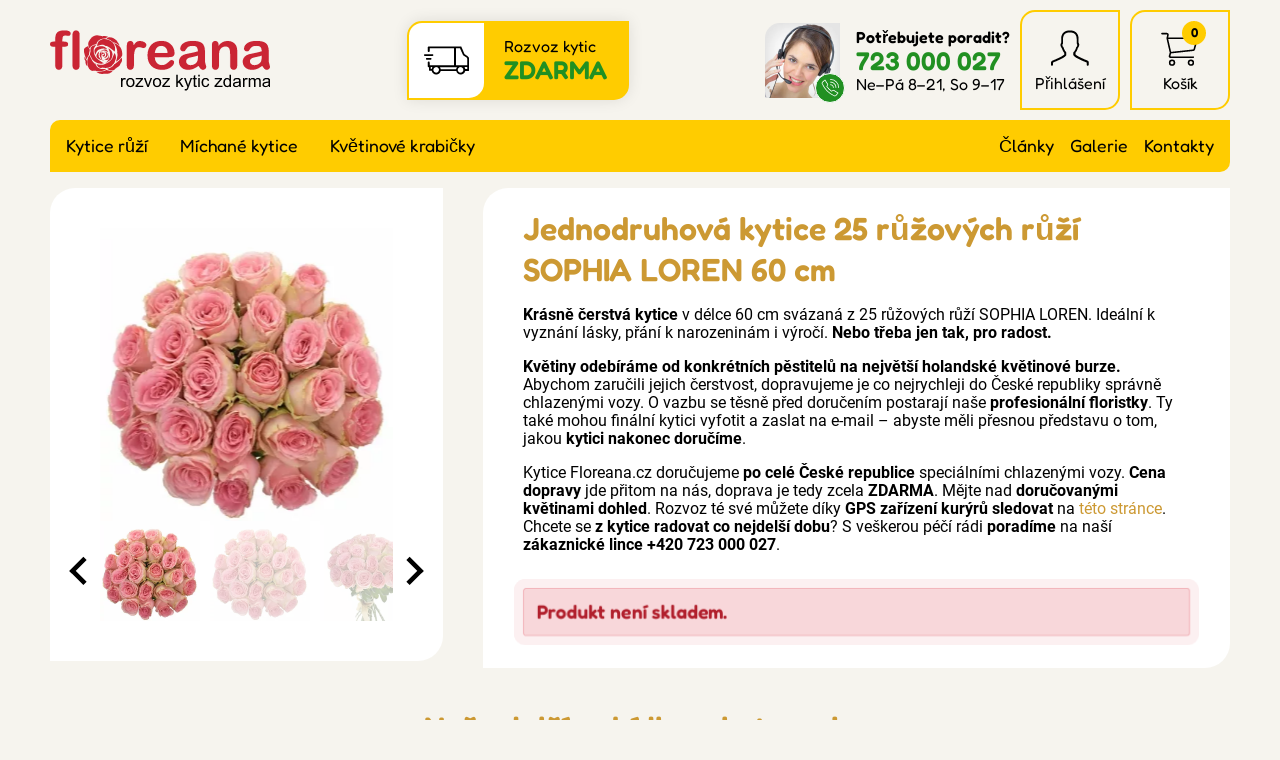

--- FILE ---
content_type: text/html; charset=UTF-8
request_url: https://www.floreana.cz/detail/jednodruhova-kytice-25-ruzovych-ruzi-sophia-loren-60-cm
body_size: 7703
content:

<!doctype html>
<html lang="cs" class="no-js">
<head>
	<meta charset="utf-8">
	<meta name="viewport" content="width=device-width, initial-scale=1, viewport-fit=cover">

	<title>Jednodruhová kytice 25 růžových růží SOPHIA LOREN 60 cm</title>
	<!-- carefully designed, coded & programed by Michal Marek; http://www.michal-marek.cz -->

	<script>
	// document.no-js -> document.js
	document.documentElement.className = document.documentElement.className.replace("no-js","js");
	</script>

	<meta name="description" content="Floreana kytice s rozvozem zdarma po celé ČR! Jednodruhová kytice 25 růžových růží SOPHIA LOREN 60 cm s doručením chlazenými vozy.">
	<meta name="keywords" content="">
	<meta name="author" content="Floreana.cz">
	<meta name="copyright" content="Floreana.cz">
	<meta name="robots" content="all,follow">

	<link rel="apple-touch-icon" sizes="180x180" href="https://www.floreana.cz/img/apple-touch-icon.png">
	<link rel="icon" type="image/png" sizes="32x32" href="https://www.floreana.cz/img/favicon-32x32.png">
	<link rel="icon" type="image/png" sizes="16x16" href="https://www.floreana.cz/img/favicon-16x16.png">
	<link rel="mask-icon" href="https://www.floreana.cz/img/safari-pinned-tab.svg" color="#4ba12d">
	<link rel="shortcut icon" href="https://www.floreana.cz/img/favicon.ico">
	<meta name="msapplication-TileColor" content="#00a300">
	<meta name="theme-color" content="#ffffff">

	<meta name="facebook-domain-verification" content="27poaeh49952eisab1fp1q7h74qmir">
	<meta name="p:domain_verify" content="1c9a789dded4db92b91bbe4d7125ec4e">

	<link rel="stylesheet" href="https://www.floreana.cz/css/1-base.54754509.css">
	<link rel="stylesheet" href="https://www.floreana.cz/css/1-layout.c3c2d9a7.css">
	<link rel="stylesheet" href="https://www.floreana.cz/css/1-components.c1a91f1b.css">
	<link rel="stylesheet" href="https://www.floreana.cz/css/1-libraries.0f420cf9.css">
	<link rel="stylesheet" href="https://www.floreana.cz/css/1-helpers.41dd1b3c.css">


	<script>
		window.dataLayer = window.dataLayer || [];
		function gtag(){dataLayer.push(arguments);}

		gtag('consent', 'default', {
			'ad_storage': 'denied',
			'ad_user_data': 'denied',
			'ad_personalization': 'denied',
			'analytics_storage': 'denied',
			'personalization_storage': 'denied',
			'functionality_storage': 'granted',
			'security_storage': 'granted',
			'wait_for_update': 500});

		window.__enzuzo = window.__enzuzo || {};
		window.__enzuzo.consentMode = window.__enzuzo.consentMode || {};
		window.__enzuzo.consentMode.gtagScriptVersion = 1;
	</script>
	<script src="https://app.enzuzo.com/scripts/cookiebar/3aa6d024-8d00-11f0-aca8-07e607e82fa2"></script>


	
	<script src="https://www.floreana.cz/js/script.c92e49c7.js"></script>
	<script src="https://www.floreana.cz/js/popper.d54e1c23.js"></script>


	<!-- Google Tag Manager -->
<script>
    window.dataLayer = window.dataLayer || [];
    window.dataLayer.push(
        {
    "event": "page_view",
    "site": "Floreana.cz",
    "platform": "web",
    "language": "cs",
    "currency": "CZK",
    "user": {
        "id": null,
        "type": "Customer",
        "first_name": null,
        "last_name": null,
        "email_sha256": "e3b0c44298fc1c149afbf4c8996fb92427ae41e4649b934ca495991b7852b855",
        "phone_number_sha256": "e3b0c44298fc1c149afbf4c8996fb92427ae41e4649b934ca495991b7852b855",
        "street": null,
        "city": null,
        "zip": null,
        "country": null,
        "last_order": "1970-01-01T01:00:00+01:00"
    },
    "page": {
        "type": "product",
        "title": "Jednodruhová kytice 25 růžových růží SOPHIA LOREN 60 cm",
        "url": "https://www.floreana.cz/detail/jednodruhova-kytice-25-ruzovych-ruzi-sophia-loren-60-cm"
    },
    "_clear": true
}
    );
    window.dataLayer.push(
        {
    "event": "view_item",
    "ecommerce": {
        "products": [
            {
                "id": "79112",
                "name": "Jednodruhová kytice 25 růžových růží SOPHIA LOREN 60 cm",
                "color": null,
                "length": "60",
                "availability": "out_of_stock",
                "price": "0.00"
            }
        ]
    },
    "_clear": true
}
    );
</script>

	<script>(function(w,d,s,l,i){w[l]=w[l]||[];w[l].push({'gtm.start':
		new Date().getTime(),event:'gtm.js'});var f=d.getElementsByTagName(s)[0],
		j=d.createElement(s),dl=l!='dataLayer'?'&l='+l:'';j.async=true;j.src=
		'https://www.googletagmanager.com/gtm.js?id='+i+dl;f.parentNode.insertBefore(j,f);
		})(window,document,'script','dataLayer','GTM-TPG77GL');</script>

	<script>(function(w,d,s,l,i){w[l]=w[l]||[];w[l].push({'gtm.start':
		new Date().getTime(),event:'gtm.js'});var f=d.getElementsByTagName(s)[0],
		j=d.createElement(s),dl=l!='dataLayer'?'&l='+l:'';j.async=true;j.src=
		'https://www.googletagmanager.com/gtm.js?id='+i+dl;f.parentNode.insertBefore(j,f);
		})(window,document,'script','dataLayer','GTM-NNRNLT');</script>
	<!-- End Google Tag Manager -->

	<!-- Facebook Pixel Code -->
	<script>
		!function(f,b,e,v,n,t,s){if(f.fbq)return;n=f.fbq=function(){n.callMethod?
				n.callMethod.apply(n,arguments):n.queue.push(arguments)};if(!f._fbq)f._fbq=n;
				n.push=n;n.loaded=!0;n.version='2.0';n.queue=[];t=b.createElement(e);t.async=!0;
				t.src=v;s=b.getElementsByTagName(e)[0];s.parentNode.insertBefore(t,s)}(window,
				document,'script','https://connect.facebook.net/en_US/fbevents.js');

		fbq('init', "791793845411432");

		dataLayer.push({
			'fbpixel': 'loaded',
			'event': 'fbloaded'
		});
	</script>
	<noscript><img height="1" width="1" style="display:none" src="https://www.facebook.com/tr?id=791793845411432&ev=PageView&noscript=1"></noscript>
	<!-- End Facebook Pixel Code -->

	<script type="text/javascript">
		const url = "https://www.floreana.cz/";
	</script>


<script type="application/ld+json">
{
    "@context": "https://schema.org/",
    "@type": "Product",
    "name": "Jednodruhová kytice 25 růžových růží SOPHIA LOREN 60 cm",
    "image": [
        "https://www.floreana.cz/foto/vbnGalerie/3/3021012804-38lib.webp",
        "https://www.floreana.cz/foto/vbnGalerie/3/3021012804-mbohs.webp",
        "https://www.floreana.cz/foto/vbnGalerie/3/3021012804-fpvz3.webp",
        "https://www.floreana.cz/foto/vbnGalerie/3/3021012804-ox1be.webp",
        "https://www.floreana.cz/foto/vbnGalerie/3/3021012804-y1dtz.webp"
    ],
    "description": "Krásně čerstvá kytice v délce 60 cm svázaná z 25 růžových růží SOPHIA LOREN. Ideální k vyznání lásky, přání k narozeninám i výročí. Nebo třeba jen tak, pro radost.",
    "sku": "79112",
    "mpn": "3021012804",
    "offers": {
        "@type": "Offer",
        "url": "https://www.floreana.cz/detail/jednodruhova-kytice-25-ruzovych-ruzi-sophia-loren-60-cm",
        "priceCurrency": "CZK",
        "price": 79,
        "priceValidUntil": "2026-01-18",
        "itemCondition": "https://schema.org/NewCondition",
        "availability": "https://schema.org/SoldOut"
    }
}
</script>
<script type="application/ld+json">
{
    "@context": "https://schema.org",
    "@type": "BreadcrumbList",
    "itemListElement": [
        {
            "@type": "ListItem",
            "position": 1,
            "name": "Floreana.cz",
            "item": "https://www.floreana.cz/"
        },
        {
            "@type": "ListItem",
            "position": 2,
            "name": "Kytice růží",
            "item": "https://www.floreana.cz/produkty/kytice-ruzi-1"
        },
        {
            "@type": "ListItem",
            "position": 3,
            "name": null,
            "item": "https://www.floreana.cz/produkty/-1"
        },
        {
            "@type": "ListItem",
            "position": 4,
            "name": null,
            "item": "https://www.floreana.cz/produkty/-1"
        },
        {
            "@type": "ListItem",
            "position": 5,
            "name": "Jednodruhová kytice 25 růžových růží SOPHIA LOREN 60 cm",
            "item": "https://www.floreana.cz/detail/jednodruhova-kytice-25-ruzovych-ruzi-sophia-loren-60-cm"
        }
    ]
}
</script>





<meta property="og:url" content="https://www.floreana.cz/detail/jednodruhova-kytice-25-ruzovych-ruzi-sophia-loren-60-cm">
<meta property="og:type" content="product">
<meta property="og:image" content="https://www.floreana.cz/foto/vbnGalerie/3/3021012804-38lib.webp">
<meta property="og:title" content="Jednodruhová kytice 25 růžových růží SOPHIA LOREN 60 cm">
<meta property="og:description" content="Krásně čerstvá kytice v délce 60 cm svázaná z 25 růžových růží SOPHIA LOREN. Ideální k vyznání lásky, přání k narozeninám i výročí. Nebo třeba jen tak, pro radost.">

</head>
<body
	
	data-currency="Kč"
	data-currencydecimals="0"
>

<!-- Google Tag Manager (noscript) -->
<noscript><iframe src="https://www.googletagmanager.com/ns.html?id=GTM-TPG77GL" height="0" width="0" style="display:none;visibility:hidden"></iframe></noscript>
<noscript><iframe src="https://www.googletagmanager.com/ns.html?id=GTM-NNRNLT" height="0" width="0" style="display:none;visibility:hidden"></iframe></noscript>
<!-- End Google Tag Manager (noscript) -->




<link rel="stylesheet" href="https://www.floreana.cz/css/layout/header.c197e252.css">
<header role="banner" class="header">

	<link rel="stylesheet" href="https://www.floreana.cz/css/layout/logo.1f846ef3.css">
	<div class="logo logo--cs">
		<a class="logo__link" href="https://www.floreana.cz/">
			<img src="https://www.floreana.cz/img/logo-cs.svg">
		</a>
	</div>

	<link rel="stylesheet" href="https://www.floreana.cz/css/layout/headerDelivery.011dc615.css">
	<div class="headerDelivery">
		<span class="headerDelivery__icon"><svg width="1em" height="1em" fill="currentColor" role="presentation"><use xlink:href="https://www.floreana.cz/img/icons.d8c988c4.svg#icon-deliveryCar"></use></svg></span>
		<div class="headerDelivery__text">Rozvoz kytic<br><strong class="headerDelivery__free">ZDARMA</strong></div>
	</div>

	<link rel="stylesheet" href="https://www.floreana.cz/css/layout/headerSupport.3b3b168e.css">
	<div class="headerSupport">
		<div class="headerSupport__photo">
			<img src="https://www.floreana.cz/img/headerSupport.webp" alt="Zákaznický servis">
		</div>
		<span class="headerSupport__phoneIcon"><svg width="1em" height="1em" fill="currentColor" role="presentation"><use xlink:href="https://www.floreana.cz/img/icons.d8c988c4.svg#icon-phone"></use></svg></span>

		<div class="headerSupport__contacts">
			<p class="m-0">
				<strong>Potřebujete poradit?</strong>
				<a class="headerSupport__contacts__phone" href="tel:+420723000027">723 000 027</a><br>
				Ne–Pá 8–21, So 9–17
			</p>
		</div>
	</div>

	<link rel="stylesheet" href="https://www.floreana.cz/css/layout/headerIcons.65550cab.css">
	<ul class="headerIcons list-unstyled">
		<li class="headerIcons__item headerIcons__item--contacts">
			<a href="https://www.floreana.cz/kontakty">
				<span class="headerIcons__icon"><svg width="1em" height="1em" fill="currentColor" role="presentation"><use xlink:href="https://www.floreana.cz/img/icons.d8c988c4.svg#icon-phone"></use></svg></span>
			</a>
		</li>
		<li class="headerIcons__item">
<a href="https://www.floreana.cz/login">
		<span class="headerIcons__icon"><svg width="1em" height="1em" fill="currentColor" role="presentation"><use xlink:href="https://www.floreana.cz/img/icons.d8c988c4.svg#icon-user"></use></svg></span>
		<span class="headerIcons__label">Přihlášení</span>
</a>

<div class="headerIcons__dropdown">
	<link rel="stylesheet" href="https://www.floreana.cz/css/layout/headerUser.af391325.css">
	<div class="headerUser">
			<form method="post" action="https://www.floreana.cz/my-account/events/family-1">
				<div class="form-group ">
					<label class="control-label" for="formEmail">E-mail</label>
					<input id="formEmail" class="form-control" type="email" name="email" placeholder="E-mail" value="">
				</div>
				<div class="form-group ">
					<label class="control-label" for="formPassword">Heslo</label>
					<input id="formPassword" class="form-control" type="password" name="password" placeholder="Heslo">
				</div>

				<input type="hidden" name="do" value="userLogin">
				<input type="hidden" name="actions" value="user">

				<button class="btn btn--primary">
					Přihlásit se
				</button>
				<p class="headerUser__passwordReset"><a href="https://www.floreana.cz/password-reset">Zapomenuté heslo?</a></p>
			</form>

			<p class="m-0">
				<strong>Nemáte ještě účet? Registrujte se</strong><br>
				<a href="https://www.floreana.cz/registrace">Chci se zaregistrovat</a>
			</p>
	</div>
</div>
		</li>
		<li class="headerIcons__item">
<a href="https://www.floreana.cz/nakupni-kosik">
				<span class="headerIcons__icon">
					<svg width="1em" height="1em" fill="currentColor" role="presentation"><use xlink:href="https://www.floreana.cz/img/icons.d8c988c4.svg#icon-cart"></use></svg>
					<span class="headerIcons__icon__count">0</span>
				</span>
	<span class="headerIcons__label">Košík</span>

</a>

<div class="headerIcons__dropdown">
	<div class="headerCart">
		<link rel="stylesheet" href="https://www.floreana.cz/css/layout/headerCart.414e1c11.css">

		<div class="headerCart__empty">
			<div class="headerCart__empty__icon">
				<svg width="1em" height="1em" fill="currentColor" role="presentation"><use xlink:href="https://www.floreana.cz/img/icons.d8c988c4.svg#icon-rose"></use></svg>
			</div>
			<p class="m-0">
				<strong class="mb-1">Váš košík je prázdný</strong><br>
				Není to škoda? Pokud potřebujete poradit, zavolejte nám <a href="tel:+420723000027">723 000 027</a>
			</p>
		</div>
	</div>
</div>		</li>
	</ul>

	<a class="header__menuToggle mobileMenuToggle" href="#">
		<span class="header__menuToggle__icon"><svg width="1em" height="1em" fill="currentColor" role="presentation"><use xlink:href="https://www.floreana.cz/img/icons.d8c988c4.svg#icon-menu"></use></svg></span>
		<span class="header__menuToggle__text">Menu</span>
	</a>
</header>


<link rel="stylesheet" href="https://www.floreana.cz/css/layout/navigation.fd351ebb.css">
<nav class="navigation" role="navigation">
	<div class="navigation__bg">
<link rel="stylesheet" href="https://www.floreana.cz/css/layout/category.f89b96c0.css">
<ul class="category">
		<li class="category__item category__item--136">
			<a class="category__link " href="https://www.floreana.cz/produkty/kytice-ruzi-1">Kytice růží</a>
			<a class="category__showDropdown" href="#"></a>
		</li>
		<li class="category__item category__item--135">
			<a class="category__link " href="https://www.floreana.cz/produkty/michane-kytice-1">Míchané kytice</a>
			<a class="category__showDropdown" href="#"></a>
		</li>
		<li class="category__item category__item--139">
			<a class="category__link " href="https://www.floreana.cz/produkty/kvetinove-krabicky-1">Květinové krabičky</a>
			<a class="category__showDropdown" href="#"></a>
		</li>
</ul>
<script>
document.addEventListener("DOMContentLoaded", function(event) {
	document.querySelectorAll('.category__showDropdown').forEach((el) => {
		el.addEventListener('click', function(e) {
			el.classList.toggle("category__showDropdown--open");
			e.preventDefault();
		});
	});
});
</script>

		<ul class="navigation__rightMenu">
			<li class="navigation__rightMenu__item"><a class="navigation__rightMenu__link " href="https://www.floreana.cz/blog-1">Články</a></li>
			<li class="navigation__rightMenu__item"><a class="navigation__rightMenu__link " href="https://www.floreana.cz/foto-video">Galerie</a></li>
			<li class="navigation__rightMenu__item"><a class="navigation__rightMenu__link " href="https://www.floreana.cz/kontakty">Kontakty</a></li>
		</ul>
	</div>
</nav>


<div class="wrapper">
	<div id="mainAlert" class="alert  hidden"></div>


	<div class="content">
		<main class="content__main" role="main">



<link rel="stylesheet" href="https://www.floreana.cz/css/productDetail/productDetail.89ed9997.css">
<link rel="stylesheet" href="https://www.floreana.cz/css/productDetail/productDetailLayout.04106b88.css">
<div class="detailLayout detailLayout--top">
	<div class="detailLayout__left">

<link rel="stylesheet" href="https://www.floreana.cz/css/productDetail/productDetailGallery.c6e57723.css">


<script src="https://www.floreana.cz/js/splide.min.513dd989.js"></script>
<link rel="stylesheet" href="https://www.floreana.cz/css/splide.8632dc04.css">


<script src="https://www.floreana.cz/js/glightbox.15e9f504.js"></script>
<link rel="stylesheet" href="https://www.floreana.cz/css/glightbox.66f27d18.css">

<div class="productGallery__main splide">
	<div class="splide__track">
		<ul class="splide__list">
			<li class="splide__slide">
				<a href="https://www.florea.cz/foto/vbnGalerie/3/3021012804-38lib.webp" title="3021012804" data-gallery="gallery1">
					<img src="https://www.florea.cz/foto/vbnGalerieTh/3/3021012804-38lib.webp" alt="3021012804">
				</a>
			</li>
			<li class="splide__slide">
				<a href="https://www.florea.cz/foto/vbnGalerie/3/3021012804-mbohs.webp" title="3021012804" data-gallery="gallery1">
					<img src="https://www.florea.cz/foto/vbnGalerieTh/3/3021012804-mbohs.webp" alt="3021012804">
				</a>
			</li>
			<li class="splide__slide">
				<a href="https://www.florea.cz/foto/vbnGalerie/3/3021012804-fpvz3.webp" title="3021012804" data-gallery="gallery1">
					<img src="https://www.florea.cz/foto/vbnGalerieTh/3/3021012804-fpvz3.webp" alt="3021012804">
				</a>
			</li>
			<li class="splide__slide">
				<a href="https://www.florea.cz/foto/vbnGalerie/3/3021012804-ox1be.webp" title="3021012804" data-gallery="gallery1">
					<img src="https://www.florea.cz/foto/vbnGalerieTh/3/3021012804-ox1be.webp" alt="3021012804">
				</a>
			</li>
			<li class="splide__slide">
				<a href="https://www.florea.cz/foto/vbnGalerie/3/3021012804-y1dtz.webp" title="3021012804" data-gallery="gallery1">
					<img src="https://www.florea.cz/foto/vbnGalerieTh/3/3021012804-y1dtz.webp" alt="3021012804">
				</a>
			</li>
		</ul>
	</div>
</div>

<div class="productGallery__thumbnails splide">
	<div class="splide__track">
		<ul class="splide__list">
			<li class="splide__slide">
				<img src="https://www.florea.cz/foto/vbnGalerieTh/3/3021012804-38lib.webp" alt="3021012804">
			</li>
			<li class="splide__slide">
				<img src="https://www.florea.cz/foto/vbnGalerieTh/3/3021012804-mbohs.webp" alt="3021012804">
			</li>
			<li class="splide__slide">
				<img src="https://www.florea.cz/foto/vbnGalerieTh/3/3021012804-fpvz3.webp" alt="3021012804">
			</li>
			<li class="splide__slide">
				<img src="https://www.florea.cz/foto/vbnGalerieTh/3/3021012804-ox1be.webp" alt="3021012804">
			</li>
			<li class="splide__slide">
				<img src="https://www.florea.cz/foto/vbnGalerieTh/3/3021012804-y1dtz.webp" alt="3021012804">
			</li>
		</ul>
	</div>
</div>

<script src="https://www.floreana.cz/js/productGallery.527ee64c.js"></script>

	</div>

	<div class="detailLayout__right">
		<h1 class="detailTitle">Jednodruhová kytice 25 růžových růží SOPHIA LOREN 60 cm</h1>
		<p></p>


		<link rel="stylesheet" href="https://www.floreana.cz/css/productDetail/productDetailLabels.1952b8ae.css">


		<div class="editorText">
			<p><strong>Krásně čerstvá kytice</strong> v délce 60 cm svázaná z 25 růžových růží SOPHIA LOREN. Ideální k vyznání lásky, přání k narozeninám i výročí. <strong>Nebo třeba jen tak, pro radost.</strong></p>
<p><strong>Květiny odebíráme od konkrétních pěstitelů na největší holandské květinové burze.</strong> Abychom zaručili jejich čerstvost, dopravujeme je co nejrychleji do České republiky správně chlazenými vozy. O vazbu se těsně před doručením postarají naše <strong>profesionální floristky</strong>. Ty také mohou finální kytici vyfotit a zaslat na e-mail – abyste měli přesnou představu o tom, jakou <strong>kytici nakonec doručíme</strong>.</p>
<p>Kytice Floreana.cz doručujeme <strong>po celé České republice</strong> speciálními chlazenými vozy. <strong>Cena dopravy</strong> jde přitom na nás, doprava je tedy zcela <strong>ZDARMA</strong>. Mějte nad <strong>doručovanými květinami dohled</strong>. Rozvoz té své můžete díky <strong>GPS zařízení kurýrů sledovat</strong> na <a href="https://www.floreana.cz/poloha-kuryru">této stránce</a>. Chcete se <strong>z kytice radovat co nejdelší dobu</strong>? S veškerou péčí rádi <strong>poradíme</strong> na naší <strong>zákaznické lince +420 723 000 027</strong>.</p>
			<p style="clear:both;margin:0;padding:0;">&nbsp;</p>
		</div>


		<p class="detailStock alert alert--error">
			Produkt není skladem.
		</p>




	</div>
</div>



<p class="h2 text-center">Naše další nabídka z kategorie <a href="https://www.floreana.cz/produkty/-1"></a></p>
<link rel="stylesheet" href="https://www.floreana.cz/css/productListing/products.57c3281d.css">
<div class="products">

<div class="products__item ">
	<h3 class="products__title"><a class="products__title__link" href="https://www.floreana.cz/detail/jednodruhova-kytice-25-cervenych-ruzi-red-torch-60-cm">Jednodruhová kytice 25 červených růží RED TORCH 60 cm</a></h3>

	<div class="products__photo">
		<a class="products__photo__link" href="https://www.floreana.cz/detail/jednodruhova-kytice-25-cervenych-ruzi-red-torch-60-cm">
			<img src="
				https://www.florea.cz/foto/vbnGalerieTh/k/kytice-25-rudych-ruzi-red-torch-plgyi.webp
			" alt="Jednodruhová kytice 25 červených růží RED TORCH 60 cm">
		</a>
		<div class="labels labels--productsListing">
		</div>
	</div>

	<div class="products__stock">
		Skladem 34
		kusů
	</div>

	<div class="products__bottom">
		<p class="products__price">
				

				<span class="products__priceText">
					868 Kč
				</span>
		</p>
		<a class="products__button button" href="https://www.floreana.cz/detail/jednodruhova-kytice-25-cervenych-ruzi-red-torch-60-cm">
			Detail
		</a>
	</div>
</div>
<div class="products__item ">
	<h3 class="products__title"><a class="products__title__link" href="https://www.floreana.cz/detail/jednodruhova-kytice-25-cervenych-ruzi-red-torch-70-cm-9g7gb">Jednodruhová kytice 25 červených růží RED TORCH 70 cm</a></h3>

	<div class="products__photo">
		<a class="products__photo__link" href="https://www.floreana.cz/detail/jednodruhova-kytice-25-cervenych-ruzi-red-torch-70-cm-9g7gb">
			<img src="
				https://www.florea.cz/foto/vbnGalerieTh/k/kytice-25-rudych-ruzi-red-torch-plgyi.webp
			" alt="Jednodruhová kytice 25 červených růží RED TORCH 70 cm">
		</a>
		<div class="labels labels--productsListing">
			<span class="labels__item labels__item--action">
				<svg width="1em" height="1em" fill="currentColor" role="presentation"><use xlink:href="https://www.floreana.cz/img/icons.d8c988c4.svg#icon-stickerAction"></use></svg>
				Akční
			</span>
			<span class="labels__item labels__item--discount">
				<svg width="1em" height="1em" fill="currentColor" role="presentation"><use xlink:href="https://www.floreana.cz/img/icons.d8c988c4.svg#icon-stickerDiscount"></use></svg>
				-9%
			</span>
		</div>
	</div>

	<div class="products__stock">
		Skladem 173
		kusů
	</div>

	<div class="products__bottom">
		<p class="products__price">
				<span class="products__price--original">1 048 Kč</span>

				<span class="products__priceText">
					958 Kč
				</span>
		</p>
		<a class="products__button button" href="https://www.floreana.cz/detail/jednodruhova-kytice-25-cervenych-ruzi-red-torch-70-cm-9g7gb">
			Detail
		</a>
	</div>
</div>
<div class="products__item ">
	<h3 class="products__title"><a class="products__title__link" href="https://www.floreana.cz/detail/kytice-25-40-cm-zmwap">Míchaná kytice 25 vícebarevných růží IKIA 40 cm</a></h3>

	<div class="products__photo">
		<a class="products__photo__link" href="https://www.floreana.cz/detail/kytice-25-40-cm-zmwap">
			<img src="
				https://www.florea.cz/foto/vbnGalerieTh/k/kytice-25-michana-ikia-40cm-tb1rm.webp
			" alt="Míchaná kytice 25 vícebarevných růží IKIA 40 cm">
		</a>
		<div class="labels labels--productsListing">
		</div>
	</div>

	<div class="products__stock">
		Skladem 2
		kusy
	</div>

	<div class="products__bottom">
		<p class="products__price">
				

				<span class="products__priceText">
					1 337 Kč
				</span>
		</p>
		<a class="products__button button" href="https://www.floreana.cz/detail/kytice-25-40-cm-zmwap">
			Detail
		</a>
	</div>
</div>
<div class="products__item ">
	<h3 class="products__title"><a class="products__title__link" href="https://www.floreana.cz/detail/jednodruhova-kytice-25-cervenych-ruzi-madam-red-50-cm">Jednodruhová kytice 25 červených růží MADAM RED 50 cm</a></h3>

	<div class="products__photo">
		<a class="products__photo__link" href="https://www.floreana.cz/detail/jednodruhova-kytice-25-cervenych-ruzi-madam-red-50-cm">
			<img src="
				https://www.florea.cz/foto/vbnGalerieTh/k/kytice-25-rudych-ruzi-madam-red-40cm-tzdjj.webp
			" alt="Jednodruhová kytice 25 červených růží MADAM RED 50 cm">
		</a>
		<div class="labels labels--productsListing">
			<span class="labels__item labels__item--discount">
				<svg width="1em" height="1em" fill="currentColor" role="presentation"><use xlink:href="https://www.floreana.cz/img/icons.d8c988c4.svg#icon-stickerDiscount"></use></svg>
				-7%
			</span>
		</div>
	</div>

	<div class="products__stock">
		Skladem 2
		kusy
	</div>

	<div class="products__bottom">
		<p class="products__price">
				<span class="products__price--original">1 860 Kč</span>

				<span class="products__priceText">
					1 725 Kč
				</span>
		</p>
		<a class="products__button button" href="https://www.floreana.cz/detail/jednodruhova-kytice-25-cervenych-ruzi-madam-red-50-cm">
			Detail
		</a>
	</div>
</div>
</div>


<div class="detailInternal">
	ID produktu 79112
</div>







<script>
document.addEventListener("DOMContentLoaded", function(event) {

	function refreshPriceDetail() {
		// --- lokalizace ---
		let currency = document.querySelector('body').dataset.currency;
		let currencydecimals = document.querySelector('body').dataset.currencydecimals;

		// --- data ---
		let productPrice = document.querySelector('.buy__addCart__totalPrice__value').dataset.productprice;
		let quantity = document.querySelector('input[name=quantity]').value;

		// --- vypocet ---
		var totalPrice = productPrice * quantity;

		document.querySelector('.buy__addCart__totalPrice__value').innerHTML = totalPrice.toFixed(currencydecimals) + ' ' + currency;
	}


	// --- odecteni poctu kusu ---
	document.querySelector('a.buy__quantityItem--minus').addEventListener('click', function(e) {
		let quantityEl = document.querySelector('input[name=quantity]');

		if(parseInt(quantityEl.value) > 1) {
			quantityEl.value = quantityEl.value - 1;
			refreshPriceDetail();
		}

		e.preventDefault();
	});


	// --- pricteni poctu kusu ---
	document.querySelector('a.buy__quantityItem--plus').addEventListener('click', function(e) {
		let quantityEl = document.querySelector('input[name=quantity]');

		if(parseInt(quantityEl.value) < parseInt(quantityEl.dataset.maxvalue)) {
			quantityEl.value = parseInt(quantityEl.value) + 1;
			refreshPriceDetail();
		}

		e.preventDefault();
	});


	// --- zmenas poctu kusu naprimo ---
	document.querySelector('input[name=quantity]').addEventListener('change', function(e) {
		refreshPriceDetail();
	});



});
</script>
			<!--
            -->
		</main>
	</div>
</div>


<link rel="stylesheet" href="https://www.floreana.cz/css/layout/footerBig.211fc2ca.css">
<div class="footerBigOut">
<div class="footerBig wrapper">

	<div class="footerBig__column">
		<input class="accorditionInput" type="radio" name="footerBig1" id="footerBig1" checked>
		<label class="footerBig__heading h4 accorditionLabel" for="footerBig1">Zákaznický servis</label>

		<div class="accorditionContent">
<ul class="list-unstyled footerBig__navigation">
		<li><a class=" " href="https://www.floreana.cz/kontakty">Kontakty</a></li>
		<li><a class=" " href="https://www.floreana.cz/poloha-kuryru">Poloha kurýrů</a></li>
		<li><a class=" " href="https://www.floreana.cz/platebni-zpusoby">Platební způsoby</a></li>
		<li><a class=" " href="https://www.floreana.cz/obchodni-podminky">Obchodní podmínky</a></li>
		<li><a class=" " href="https://www.floreana.cz/reklamacni-podminky">Reklamační podmínky</a></li>
		<li><a class=" " href="https://www.floreana.cz/ochrana-osobnich-udaju">Ochrana os. údajů</a></li>
		<li><a class=" " href="https://www.floreana.cz/ochrana-oznamovatelu">Ochrana oznamovatelů</a></li>
		<li><a class=" " href="https://www.floreana.cz/podminky-aukci">Podmínky aukcí</a></li>
		<li><a class=" " href="https://www.floreana.cz/cookies">Cookies</a></li>
</ul>
		</div>
	</div>

	<div class="footerBig__column">
		<input class="accorditionInput" type="radio" name="footerBig1" id="footerBig3">
		<label class="footerBig__heading h4 accorditionLabel" for="footerBig3">Rozvoz květin</label>

		<div class="accorditionContent">
<ul class="list-unstyled footerBig__navigation">
		<li><a class=" " href="https://www.floreana.cz/kam-dorucujeme-kvetiny">Kam doručujeme květiny</a></li>
		<li><a class=" " href="https://www.floreana.cz/cena-za-doruceni-kvetin">Cena za doručení květin</a></li>
		<li><a class=" " href="https://www.floreana.cz/rozvoz-chlazenymi-vozy">Rozvoz květin chlazenými vozy</a></li>
		<li><a class=" " href="https://www.floreana.cz/doruceni-kvetin-sledujete-online">Doručení květin sledujete online</a></li>
		<li><a class=" " href="https://www.floreana.cz/kdo-dorucuje-kytice">Kdo jsou lidé, kteří doručují kytice</a></li>
		<li><a class=" " href="https://www.floreana.cz/odkud-kvetiny-dorucujeme">Odkud květiny doručujeme</a></li>
</ul>
		</div>
	</div>

	<div class="footerBig__column footerBig__column--support">
		<p class="footerBig__heading h4">Potřebujete poradit?</p>

<link rel="stylesheet" href="https://www.floreana.cz/css/support.838c602c.css">
<div class="support">
	<div class="support__photo">
		<div class="support__photo__frame">
			<img src="https://www.floreana.cz/img/headerSupport.webp" alt="">
		</div>
	</div>
	<div class="support__contacts">
		<p>
			<a class="support__phone" href="tel:+420723000027">
				<span class="support__contacts__icon"><svg width="1em" height="1em" fill="currentColor" role="presentation"><use xlink:href="https://www.floreana.cz/img/icons.d8c988c4.svg#icon-phone"></use></svg></span>
				723 000 027
			</a>
			<br><span class="support__contacts__openingTimes">Celý týden&nbsp;8&nbsp;-&nbsp;21, So&nbsp;9&nbsp;-&nbsp;17</span>
		</p>
		<p>
			<a href="mailto:obchod@floreana.cz">
				<span class="support__contacts__icon"><svg width="1em" height="1em" fill="currentColor" role="presentation"><use xlink:href="https://www.floreana.cz/img/icons.d8c988c4.svg#icon-email"></use></svg></span>
				obchod@floreana.cz
			</a>
		</p>
	</div>
</div>


		<link rel="stylesheet" href="https://www.floreana.cz/css/layout/footerSocial.b27984b7.css">
		<ul class="footerSocial list-unstyled">
			<li><a href="https://www.facebook.com/floreanacz"><svg width="1em" height="1em" fill="currentColor" role="presentation"><use xlink:href="https://www.floreana.cz/img/icons.d8c988c4.svg#icon-facebook"></use></svg></a></li>
			<li><a href="https://www.instagram.com/floreanacz/"><svg width="1em" height="1em" fill="currentColor" role="presentation"><use xlink:href="https://www.floreana.cz/img/icons.d8c988c4.svg#icon-instagram"></use></svg></a></li>
			<li><a href="https://www.youtube.com/channel/UCG3VWe_pHmQLfgRJr0BB83A"><svg width="1em" height="1em" fill="currentColor" role="presentation"><use xlink:href="https://www.floreana.cz/img/icons.d8c988c4.svg#icon-youtube"></use></svg></a></li>
			<li><a href="https://www.pinterest.com/floreanacz"><svg width="1em" height="1em" fill="currentColor" role="presentation"><use xlink:href="https://www.floreana.cz/img/icons.d8c988c4.svg#icon-pinterest"></use></svg></a></li>
		</ul>
	</div>
</div>
</div>


<link rel="stylesheet" href="https://www.floreana.cz/css/layout/footer.7e81197c.css">
<footer class="footer__out" role="contentinfo">
	<div class="footer wrapper">
		<p class="footer__copy">&copy; 2026 Floreana.cz</p>
	</div>
</footer>


</div>


<div class="modal-backdrop"></div>

<div class="tooltip" id="tooltipTarget">
	<div class="tooltip__text"></div>
	<div class="tooltip__arrow" data-popper-arrow></div>
</div>

<div id="loadingScreenId" class="loadingScreen">
	<div class="lds-ring"><div></div><div></div><div></div><div></div></div>
</div>




<div id="measuringCodes">
	
<!-- Vlozeni do kosiku -->
<script type="text/javascript">

	function buyItemAction() {

		let datalayerTmp = {"id":"79112","name":"Jednodruhová kytice 25 růžových růží SOPHIA LOREN 60 cm","color":null,"length":"60","availability":"out_of_stock","price":"0.00"};
		datalayerTmp.quantity = document.querySelector('input[name=quantity]').value;

		// Google
		dataLayer.push({
			'event': 'add_to_cart',
			'ecommerce': {
				'products': [datalayerTmp]
			},
			_clear: true
		});
	}

	document.addEventListener("DOMContentLoaded", function(event) {
		// odeslani formu u zmeny v inputu
		document.querySelectorAll('form.buy').forEach((el) => {
			el.addEventListener('submit', function(e) {
				buyItemAction();
			});
		});
	});
</script>






	<style>
		/* z-index pro Maileon doprava zdarma */
		.mlctr-popup .mlctr-popup-stripe {
			z-index: 10000;
		}
	</style>

	<!-- Zacatek kodu chatu SupportBox -->
	<script type="text/javascript">
		var supportBoxChatId = 610;
		var supportBoxChatSecret = 'c45cb08fe2b98778b98ee64b83893594';
		var supportBoxChatVariables = {
			email: 'client@email.tld',
			fullName: 'John Doe',
			phone: '123456789',
			customerId: 12345
		};
	</script>
	<script src="https://chat.supportbox.cz/web-chat/entry-point" async defer></script>
	<!-- Konec kodu chatu SupportBox -->
</div>


	
</body>
</html>


--- FILE ---
content_type: text/css
request_url: https://www.floreana.cz/css/layout/logo.1f846ef3.css
body_size: 170
content:
.logo{margin:0}.logo__link{color:#c93;display:block;-webkit-transition:all .2s ease;transition:all .2s ease}.logo__link:active,.logo__link:focus,.logo__link:hover{color:#941026}.logo__link img{height:75px;width:220px}@media only screen and (max-width:950px){.logo__link img{height:50px;width:180px}}@media only screen and (max-width:500px){.logo{-webkit-box-ordinal-group:-1;-ms-flex-order:-2;background:#e5e5e5;margin:-10px -10px 5px;order:-2;padding:15px 0 10px 10px;width:calc(100% + 20px)}.logo__link img{height:40px;width:145px}}

--- FILE ---
content_type: text/css
request_url: https://www.floreana.cz/css/layout/navigation.fd351ebb.css
body_size: 474
content:
.navigation{margin:0 auto 1rem;max-width:1200px;padding:0 10px}.navigation__bg{-webkit-box-pack:justify;-ms-flex-pack:justify;-webkit-box-align:center;-ms-flex-align:center;align-items:center;background:#fc0;border-radius:10px 0 10px 0;justify-content:space-between;position:relative}.navigation__bg,.navigation__rightMenu{display:-webkit-box;display:-ms-flexbox;display:flex}.navigation__rightMenu{list-style:none;margin:0;padding:0}.navigation__rightMenu__link{color:#000;display:block;font-family:Fredoka,sans-serif;font-size:1.1rem;padding:1rem .5rem}.navigation__rightMenu__link:active,.navigation__rightMenu__link:focus,.navigation__rightMenu__link:hover{color:#000;text-decoration:none}.navigation__rightMenu__link--active{pointer-events:none;text-decoration:underline;text-decoration-thickness:2px}.navigation__rightMenu__item:last-child .navigation__rightMenu__link{padding-right:1rem}@media only screen and (max-width:950px){.navigation{display:none}.navigation--open{display:block}.navigation__bg{-webkit-box-align:start;-ms-flex-align:start;-webkit-box-orient:vertical;-webkit-box-direction:normal;align-items:flex-start;display:-webkit-box;display:-ms-flexbox;display:flex;-ms-flex-direction:column;flex-direction:column;margin-top:-.5rem;padding-bottom:.5rem}.navigation__rightMenu{border-top:1px solid #fff;-ms-flex-wrap:wrap;flex-wrap:wrap;padding-top:.5rem;width:100%}.navigation__rightMenu__item{width:33.33333333%}.navigation__rightMenu__item.hidden{display:block!important}.navigation__rightMenu__link{font-size:1.1rem;padding:.5rem 1rem}}@media only screen and (max-width:500px){.navigation__rightMenu__item{width:50%}}

--- FILE ---
content_type: text/css
request_url: https://www.floreana.cz/css/productDetail/productDetailLayout.04106b88.css
body_size: 283
content:
.detailLayout{-webkit-box-pack:justify;-ms-flex-pack:justify;-webkit-box-align:start;-ms-flex-align:start;align-items:flex-start;display:-webkit-box;display:-ms-flexbox;display:flex;justify-content:space-between;margin-bottom:40px}.detailLayout--top .detailLayout__left{-ms-flex-negative:0;background:#fff;border-radius:25px 0 25px 0;flex-shrink:0;margin-right:40px;padding:40px 50px;width:33.33333333%}.detailLayout--top .detailLayout__right{-webkit-box-flex:1;-ms-flex-positive:1;background:#fff;border-radius:25px 0 25px 0;flex-grow:1;padding:20px 40px 0}@media only screen and (max-width:950px){.detailLayout--top .detailLayout__left{margin-right:20px;padding:20px}}@media only screen and (max-width:850px){.detailLayout--top .detailLayout__right{padding:20px 20px 0}.detailLayout--top .buy{margin:0 -20px}}@media only screen and (max-width:620px){.detailLayout--top{-ms-flex-wrap:wrap;flex-wrap:wrap}.detailLayout--top .detailLayout__left{margin-bottom:30px;overflow:hidden;width:100%}.detailLayout--top .detailLayout__left .splide__arrows{display:none}.detailLayout--top .detailLayout__right{width:100%}}

--- FILE ---
content_type: text/css
request_url: https://www.floreana.cz/css/productDetail/productDetailGallery.c6e57723.css
body_size: 24
content:
.productGallery__main{margin-bottom:0}.productGallery__main img{margin:0 auto}.productGallery__thumbnails .splide__slide{opacity:.3}.productGallery__thumbnails .splide__slide.is-active{opacity:1}.productGallery__thumbnails .splide__slide img{height:auto;width:100%}

--- FILE ---
content_type: text/css
request_url: https://www.floreana.cz/css/support.838c602c.css
body_size: 258
content:
.support{display:-webkit-box;display:-ms-flexbox;display:flex}.support__photo{margin-right:.75rem;width:65px}.support__photo__frame{border-radius:15px 0 15px 0;overflow:hidden}.support__contacts{font-family:Fredoka,sans-serif;font-size:1.1rem;font-weight:700}.support__contacts a{color:#000}.support__contacts__icon{display:inline-block;height:18px;margin-right:.25rem;width:18px}a.support__phone{color:#219022;font-size:1.5rem}a.support__phone .support__contacts__icon{height:1.5rem;width:1.5rem}.support__contacts__openingTimes{font-size:.9rem;font-weight:400}@media only screen and (max-width:1000px){.support__contacts__icon{display:none}}@media only screen and (max-width:950px){.support{-webkit-box-pack:center;-ms-flex-pack:center;justify-content:center;width:100%}.support__photo{width:85px}.support__contacts__icon{display:inline-block;height:24px;width:24px}}